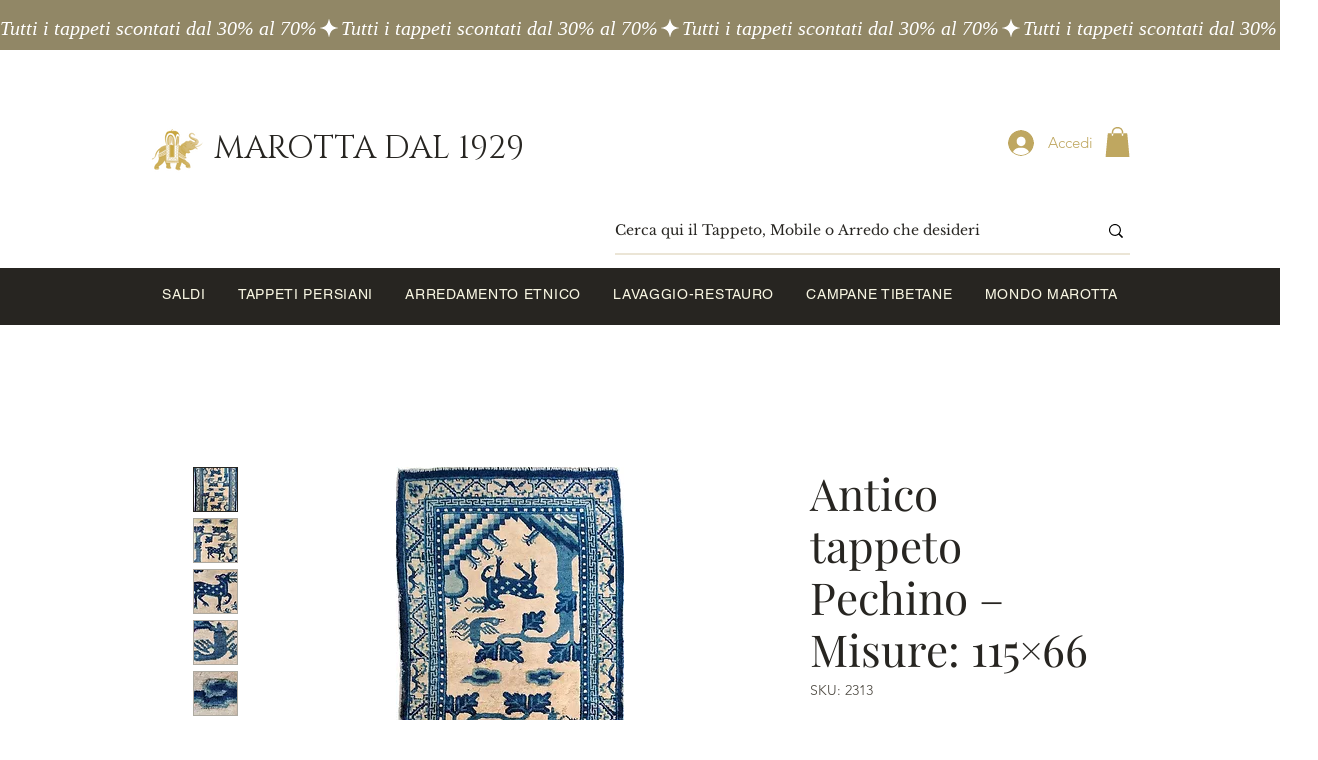

--- FILE ---
content_type: application/javascript; charset=utf-8
request_url: https://cs.iubenda.com/cookie-solution/confs/js/8216940.js
body_size: -140
content:
_iub.csRC = { consApiKey: 'QKUUajyGVzV6BKuI77dhOOmZLMLBzcSL', publicId: '82e20849-6db6-11ee-8bfc-5ad8d8c564c0', floatingGroup: false };
_iub.csEnabled = true;
_iub.csPurposes = [1,4,7,3,5];
_iub.cpUpd = 1726595728;
_iub.csFeatures = {"geolocation_setting":true,"cookie_solution_white_labeling":1,"rejection_recovery":false,"full_customization":true,"multiple_languages":"it","mobile_app_integration":false};
_iub.csT = null;
_iub.googleConsentModeV2 = true;
_iub.totalNumberOfProviders = 9;
